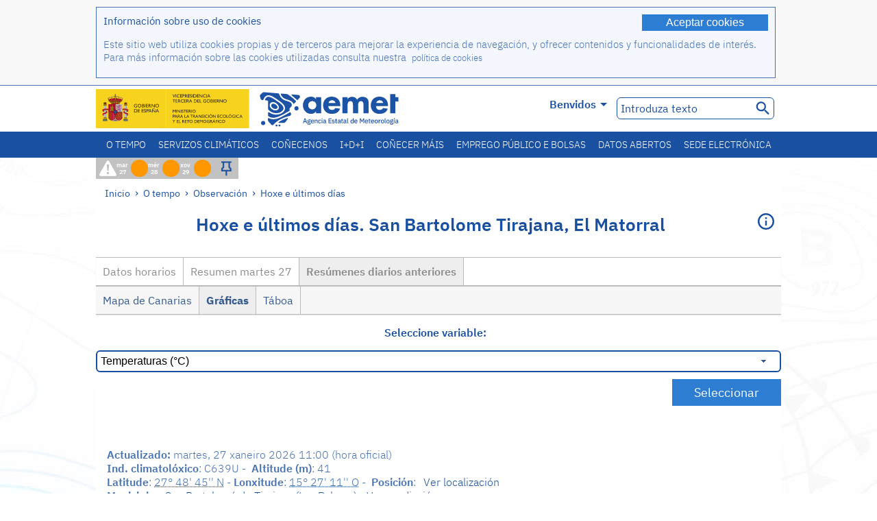

--- FILE ---
content_type: text/html;charset=ISO-8859-15
request_url: https://www.aemet.es/gl/eltiempo/observacion/ultimosdatos?k=coo&l=C639U&w=2&datos=img&f=tmax
body_size: 68927
content:
<!DOCTYPE html PUBLIC "-//W3C//DTD XHTML 1.0 Transitional//EN" "http://www.w3.org/TR/xhtml1/DTD/xhtml1-transitional.dtd">
<html xmlns="http://www.w3.org/1999/xhtml" lang="gl" xml:lang="gl"><head>
<meta name="description" content="O tempo. Datos horarios e resumos diarios da rede de estacións automáticas: San Bartolome Tirajana, El Matorral - Resúmenes diarios anteriores - Gráficas - tmax" />
<meta name="keywords" content="AEMET,Estatal,Meteorología,España,Axencia,Nacional,O Tempo,Tempo,observación,datos,últimos,resumo,tempo,estaciones,automáticas,temperatura,humedad,vento,precipitación,presión,San,Bartolome,Tirajana,Matorral,Las,Palmas" />
<meta name="author" content="Axencia Estatal de Meteorología" />


<meta content="width=device-width, initial-scale=1.0" name="viewport" />


<meta name="title" content="O tempo. Hoxe e últimos días: San Bartolome Tirajana, El Matorral - Resúmenes diarios anteriores - Gráficas - tmax - Axencia Estatal de Meteoroloxía - AEMET. Goberno de España " />
<meta name="DC.title" content="O tempo. Hoxe e últimos días: San Bartolome Tirajana, El Matorral - Resúmenes diarios anteriores - Gráficas - tmax - Axencia Estatal de Meteoroloxía - AEMET. Goberno de España " />
<meta name="distribution" content="global" />

<meta name="lang" content="gl" />
<meta name="language" content="gl" />

<meta http-equiv="Content-Type" content="text/html; charset=ISO-8859-15" />

<meta property="og:title" content="O tempo. Hoxe e últimos días: San Bartolome Tirajana, El Matorral - Resúmenes diarios anteriores - Gráficas - tmax - Axencia Estatal de Meteoroloxía - AEMET. Goberno de España "/>
<meta property="og:image" content="https://www.aemet.es/imagenes/gif/logo_AEMET_og.gif"/>
<meta name="application-name" content="Axencia Estatal de Meteoroloxía - AEMET. Goberno de España " />
<meta name="msapplication-tooltip" content="Axencia Estatal de Meteoroloxía - AEMET. Goberno de España " />
<meta name="msapplication-starturl" content="https://www.aemet.es/gl/portada" />
<meta name="msapplication-navbutton-color" content="#4F86D9" />
<meta name="msapplication-window" content="width=1024;height=768" /> 
<meta name="msapplication-task"
      content="name=Inicio, Axencia Estatal de Meteoroloxía;
      action-uri=https://www.aemet.es/gl/portada;
      icon-uri=https://www.aemet.es/favicon.ico" />
<meta name="msapplication-task"
      content="name=O tempo, España;
      action-uri=https://www.aemet.es/gl/eltiempo/prediccion/espana;
      icon-uri=https://www.aemet.es/imagenes/ico/ico_municipios.ico" />
<meta name="msapplication-task"
      content="name=O tempo, Busca por concellos españois;
      action-uri=https://www.aemet.es/gl/eltiempo/prediccion/municipios;
      icon-uri=https://www.aemet.es/imagenes/ico/ico_municipios.ico" />
<meta name="msapplication-task" 
      content="name=Avisos;
      action-uri=https://www.aemet.es/gl/eltiempo/prediccion/avisos;
      icon-uri=https://www.aemet.es/imagenes/ico/ico_avisos.ico" />
<meta name="msapplication-task" 
      content="name=Noticias;
      action-uri=https://www.aemet.es/gl/noticias;
      icon-uri=https://www.aemet.es/favicon.ico" />      
<meta name="msapplication-task" 
      content="name=Hoxe e últimos días;
      action-uri=https://www.aemet.es/gl/eltiempo/observacion/ultimosdatos;
      icon-uri=https://www.aemet.es/favicon.ico" />
<title>O tempo. Hoxe e últimos días: San Bartolome Tirajana, El Matorral - Resúmenes diarios anteriores - Gráficas - tmax - Axencia Estatal de Meteoroloxía - AEMET. Goberno de España </title>
<!-- <link href='http://fonts.googleapis.com/css?family=Roboto:300,400,500,700' rel='stylesheet' type='text/css' /> -->
<script type="text/javascript" src="/ruxitagentjs_ICA7NVfqrux_10329260115094557.js" data-dtconfig="app=ea7c4b59f27d43eb|cuc=v6ogc8fs|owasp=1|mel=100000|expw=1|featureHash=ICA7NVfqrux|dpvc=1|lastModification=1769403850495|tp=500,50,0|rdnt=1|uxrgce=1|srbbv=2|agentUri=/ruxitagentjs_ICA7NVfqrux_10329260115094557.js|reportUrl=/rb_bf68775ubu|rid=RID_-1043827586|rpid=-237396750|domain=aemet.es"></script><link rel="stylesheet" type="text/css" href="/css/fonts.css"  />
<link rel="stylesheet" type="text/css" media="screen" href="/css/estilos_202512171212.css" />
<link rel="stylesheet" type="text/css" media="print" href="/css/printer_friendly_202512171212.css" />
<link rel="stylesheet" type="text/css" href="/css/jquery-ui.css"  />
<link rel="stylesheet" type="text/css" href="/css/animate.css"  />
<link rel="stylesheet" type="text/css" href="/css/portlets/portlets.css"  />
<!-- Important Owl stylesheet -->
<link rel="stylesheet" type="text/css" href="/css/owl-carousel/owl.carousel.css" />
<!-- Default Theme -->
<link rel="stylesheet" type="text/css" href="/css/owl-carousel/owl.theme.css" />
<!-- MediaElement -->
<link rel="stylesheet" type="text/css" href="/css/mediaelements/mediaelementplayer.min.css" />
<script type="text/javascript" src="/js/jquery.min.js"></script>
<script type="text/javascript" src="/js/jquery.cookie.js"></script>

<!-- Include js owl plugin -->
<script type="text/javascript" src="/js/owl-carousel/owl.carousel.min.js"></script>
<script type="text/javascript" src="/js/wow/wow.min.js" ></script>
<link rel="bookmark" href="https://www.aemet.es/gl/eltiempo/observacion/ultimosdatos?k=coo&amp;l=C639U&amp;w=2&amp;datos=img&amp;f=tmax" />
<link rel="canonical" href="https://www.aemet.es/gl/eltiempo/observacion/ultimosdatos?k=coo&amp;l=C639U&amp;w=2&amp;datos=img&amp;f=tmax" />
<link rel="help" href="/gl/ayuda" />
<link rel="copyright" href="/gl/nota_legal" />
<link rel="shortcut icon" type="image/ico" href="/favicon.ico" />
<link rel="apple-touch-icon" href="/apple-touch-icon.png"/>
<link rel="apple-touch-icon" href="/apple-touch-icon-precomposed.png"/>
<link rel="alternate" type="text/html" href="https://www.aemet.es/es/eltiempo/observacion/ultimosdatos?k=coo&amp;l=C639U&amp;w=2&amp;datos=img&amp;f=tmax" hreflang="es" lang="es" />
<link rel="alternate" type="text/html" href="https://www.aemet.es/ca/eltiempo/observacion/ultimosdatos?k=coo&amp;l=C639U&amp;w=2&amp;datos=img&amp;f=tmax" hreflang="ca" lang="ca" />
<link rel="alternate" type="text/html" href="https://www.aemet.es/gl/eltiempo/observacion/ultimosdatos?k=coo&amp;l=C639U&amp;w=2&amp;datos=img&amp;f=tmax" hreflang="gl" lang="gl" />
<link rel="alternate" type="text/html" href="https://www.aemet.es/va/eltiempo/observacion/ultimosdatos?k=coo&amp;l=C639U&amp;w=2&amp;datos=img&amp;f=tmax" hreflang="ca-valencia" lang="ca-valencia" />
<link rel="alternate" type="text/html" href="https://www.aemet.es/eu/eltiempo/observacion/ultimosdatos?k=coo&amp;l=C639U&amp;w=2&amp;datos=img&amp;f=tmax" hreflang="eu" lang="eu" />
<link rel="alternate" type="text/html" href="https://www.aemet.es/en/eltiempo/observacion/ultimosdatos?k=coo&amp;l=C639U&amp;w=2&amp;datos=img&amp;f=tmax" hreflang="en" lang="en" />
<link rel="alternate" type="text/html" href="https://www.aemet.es/fr/eltiempo/observacion/ultimosdatos?k=coo&amp;l=C639U&amp;w=2&amp;datos=img&amp;f=tmax" hreflang="fr" lang="fr" />
</head>
<body>
<div id="capa_global"></div>
<div id="popup_cookies" class="pop_up_cookies">
	<div>
		<div class="padding_popup contenido_popup_cookies">
			<div class="marginbottom15px">
			<button class="boton_cookies" onclick="aceptaCookies();$('#popup_cookies').remove();">Aceptar cookies</button>
			<div class="texto_entradilla">Información sobre uso de cookies</div>
			</div>
			<div class="notas_tabla"><p>Este sitio web utiliza cookies propias y de terceros para mejorar la experiencia de navegación, y ofrecer contenidos y funcionalidades de interés. Para más información sobre las cookies utilizadas consulta nuestra&nbsp;
				<a class="enlace_informacion enlace_ver_politica_cookies" href="/gl/politica_cookies">política de cookies</a>
				</p>
			</div>	
		</div>
	</div>
</div>
<div class="fondo_cabecera">
	<div class="cabecera_transp">
		<div class="fuera">
			<h1>
				Axencia Estatal de Meteorología</h1>
			<ul>
			 	<li>
			 		<a href="#contenido" accesskey="c">C&nbsp;-&nbsp;Ir a contido</a>
			 	</li>
	    		<li>
	    			<a href="/gl/accesibilidad" accesskey="0">0&nbsp;-&nbsp;Accesibilidade web</a></li>
	    		<li>
	    			<a href="/gl/portada" accesskey="1">1&nbsp;-&nbsp;Inicio</a></li>    		
	    		<li>
	    			<a href="/gl/mapaweb" accesskey="2">2&nbsp;-&nbsp;Mapa web</a></li>
		   		<li>
		   			<a href="/gl/ayuda" accesskey="3">3&nbsp;-&nbsp;Axuda web</a></li>    		
		   		<li>
	<a href="/gl/contactar" accesskey="4">4&nbsp;-&nbsp;Contactar</a></li>
		   		<li>
		   			<a href="/gl/eltiempo/prediccion/municipios" accesskey="5">5&nbsp;-&nbsp;Concellos</a></li>
		   		<li>
		   			<a href="/gl/eltiempo/prediccion/avisos" accesskey="6">6&nbsp;-&nbsp;Avisos</a></li>	   			   				  	
			</ul>
		</div>
		<div class="logo">
			<div class="logo1">
			 	<a aria-label="Axencia Estatal de Meteoroloxía" class="enlace_aemet" title="Axencia Estatal de Meteoroloxía" href="/gl/portada"></a> 
			    <a aria-label="Ministerio para la Transición Ecológica y el Reto Demográfico.&nbsp;(abrirase nunha ventá nova)" target="_blank" class="enlace_magrama" title="Ministerio para la Transición Ecológica y el Reto Demográfico.&nbsp;(abrirase nunha ventá nova)" href="https://www.miteco.gob.es"></a>


				<picture>
					<source media="(max-width: 999px)" srcset="/imagenes/svg/logo_AEMET_web_cabecera1_mov.svg">
					<source media="(min-width: 1000px)" srcset="/gl/imagen-logo1">
					<img id="logo-principal" src="/gl/imagen-logo1" alt="Axencia Estatal de Meteoroloxía" title="Axencia Estatal de Meteoroloxía"/>
				</picture>

			</div>
			<div class="logo2">
				</div>
		</div>
		<div class="menu_cabecera">
			<ul>	
	    		<li>
					<div class="contenedor_idiomas_mini">
						<input type="checkbox" id="idiomas_mini" class="checkbox_oculto_idiomas" /><label for="idiomas_mini" class="nav_select_idiomas">					
						
							gl
							<span class="arrow-down_white margin_combo_mini_idioma">&nbsp;</span></label>
					   <ul class="nav_idiomas">
							<li><a class="separador_idiomas" lang="es" hreflang="es" href="https://www.aemet.es/es/eltiempo/observacion/ultimosdatos?k=coo&amp;l=C639U&amp;w=2&amp;datos=img&amp;f=tmax" title="Español">es</a></li>
							<li><a class="separador_idiomas" lang="ca" hreflang="ca" href="https://www.aemet.es/ca/eltiempo/observacion/ultimosdatos?k=coo&amp;l=C639U&amp;w=2&amp;datos=img&amp;f=tmax" title="Català">ca</a></li>
							<li><a class="separador_idiomas" lang="gl" hreflang="gl" href="https://www.aemet.es/gl/eltiempo/observacion/ultimosdatos?k=coo&amp;l=C639U&amp;w=2&amp;datos=img&amp;f=tmax" title="Galego">gl</a></li>
							<li><a class="separador_idiomas" lang="ca-valencia" hreflang="ca" href="https://www.aemet.es/va/eltiempo/observacion/ultimosdatos?k=coo&amp;l=C639U&amp;w=2&amp;datos=img&amp;f=tmax" title="Valencià">va</a></li>
							<li><a class="separador_idiomas" lang="eu" hreflang="eu" href="https://www.aemet.es/eu/eltiempo/observacion/ultimosdatos?k=coo&amp;l=C639U&amp;w=2&amp;datos=img&amp;f=tmax" title="Euskara">eu</a></li>
							<li><a class="separador_idiomas" lang="en" hreflang="en" href="https://www.aemet.es/en/eltiempo/observacion/ultimosdatos?k=coo&amp;l=C639U&amp;w=2&amp;datos=img&amp;f=tmax" title="English">en</a></li>
							<li><a class="separador_idiomas" lang="fr" hreflang="fr" href="https://www.aemet.es/fr/eltiempo/observacion/ultimosdatos?k=coo&amp;l=C639U&amp;w=2&amp;datos=img&amp;f=tmax" title="Français">fr</a></li>					
					   </ul>
					</div>	    		
					<div class="contenedor_idiomas">
						<input type="checkbox" id="idiomas" class="checkbox_oculto_idiomas" /><label for="idiomas" class="nav_select_idiomas">					
						Benvidos<span class="arrow-down_white">&nbsp;</span></label>
					   <ul class="nav_idiomas">
							<li><a class="separador_idiomas" lang="es" hreflang="es" href="https://www.aemet.es/es/eltiempo/observacion/ultimosdatos?k=coo&amp;l=C639U&amp;w=2&amp;datos=img&amp;f=tmax" title="Español">Bienvenido</a></li>
							<li><a class="separador_idiomas" lang="ca" hreflang="ca" href="https://www.aemet.es/ca/eltiempo/observacion/ultimosdatos?k=coo&amp;l=C639U&amp;w=2&amp;datos=img&amp;f=tmax" title="Català">Benvinguts</a></li>
							<li><a class="separador_idiomas" lang="gl" hreflang="gl" href="https://www.aemet.es/gl/eltiempo/observacion/ultimosdatos?k=coo&amp;l=C639U&amp;w=2&amp;datos=img&amp;f=tmax" title="Galego">Benvidos</a></li>
							<li><a class="separador_idiomas" lang="ca-valencia" hreflang="ca" href="https://www.aemet.es/va/eltiempo/observacion/ultimosdatos?k=coo&amp;l=C639U&amp;w=2&amp;datos=img&amp;f=tmax" title="Valencià">Benvinguts</a></li>
							<li><a class="separador_idiomas" lang="eu" hreflang="eu" href="https://www.aemet.es/eu/eltiempo/observacion/ultimosdatos?k=coo&amp;l=C639U&amp;w=2&amp;datos=img&amp;f=tmax" title="Euskara">Ongi etorri</a></li>
							<li><a class="separador_idiomas" lang="en" hreflang="en" href="https://www.aemet.es/en/eltiempo/observacion/ultimosdatos?k=coo&amp;l=C639U&amp;w=2&amp;datos=img&amp;f=tmax" title="English">Welcome</a></li>
							<li><a class="separador_idiomas" lang="fr" hreflang="fr" href="https://www.aemet.es/fr/eltiempo/observacion/ultimosdatos?k=coo&amp;l=C639U&amp;w=2&amp;datos=img&amp;f=tmax" title="Français">Bienvenue</a></li>					
					   </ul>
					</div>
	    		</li>
<!-- 				<li class="barra_separadora">|</li>			 -->
	    		<li>
	    			<label for="buscador_oculto" class="nav_select_buscador"><span class="fuera">Buscador oculto</span></label>
					<input type="checkbox" id="buscador_oculto" class="checkbox_oculto_buscador" />
					<div class="caja_contenedor_busqueda icono_red_social_cabecera">	
						<form id="FrmBuscador" method="get" action="/gl/buscador"><div class="contenedor_buscador">									
								<input class="texto_buscador" value="Introduza texto" aria-label ="Introduza texto" name="str" id="buscar" onfocus="this.value=(this.value=='Introduza texto') ? '' : this.value;" onblur="this.value=(this.value=='') ? 'Introduza texto' : this.value;"/>
								<input type="hidden" name="modo" value="and" /><input type="hidden" name="orden" value="n" /><input type="hidden" name="tipo" value="sta" /><input type="submit" value=" " class="boton_buscar_cabecera" title="Buscar" alt="Buscar" /></div>	
						</form></div>     			
		   		</li>
			</ul>
		</div>
	</div>
<div class="contenedor_menu_web">
<div class="inner">
	    <div class="div_nav">
			<label class="label_checkbox_menu" for="nav"><span class="fuera">Menú</span></label>
			<input class="checkbox_menu" type="checkbox" id="nav" />
		<ul class="nav nav_ul"><!--


--><li><a class="enlace_menuweb_1er_nvl" href="/gl/eltiempo">O tempo</a>
<ul>
<li class="menu_segundo_nivel"><a class="enlace_menuweb_2o_nvl" href="/gl/eltiempo/observacion">Observación</a>
<ul>
<li><a class="enlace_3er_nvl" href="/gl/eltiempo/observacion/ultimosdatos"  >Hoxe e últimos días</a></li>

<li><a class="enlace_3er_nvl" href="/gl/eltiempo/observacion/sinobas"  >SINOBAS</a></li>

<li><a class="enlace_3er_nvl" href="/gl/eltiempo/observacion/radar"  >Radar</a></li>

<li><a class="enlace_3er_nvl" href="/gl/eltiempo/observacion/satelite/infra"  >Satélites</a></li>

<li><a class="enlace_3er_nvl" href="/gl/eltiempo/observacion/rayos"  >Raios</a></li>

<li><a class="enlace_3er_nvl" href="/gl/eltiempo/observacion/radiacion/radiacion"  >Radiación e ozono</a></li>

<li><a class="enlace_3er_nvl" href="/gl/eltiempo/observacion/contaminacionfondo"  >Contaminación de fondo</a></li>

<li><a class="enlace_3er_nvl" href="/gl/eltiempo/observacion/camp_antarticas"  >Campañas Antárticas</a></li>

<li><a class="enlace_3er_nvl" href="/gl/eltiempo/observacion/tiempo_espacial"  >Tempo espacial</a></li>

</ul>
</li>
<li class="menu_segundo_nivel"><a class="enlace_menuweb_2o_nvl" href="/gl/eltiempo/prediccion">Predición</a>
<ul>
<li><a class="enlace_3er_nvl" href="/gl/eltiempo/prediccion/avisos"  >Avisos</a></li>

<li><a class="enlace_3er_nvl" href="/gl/eltiempo/prediccion/municipios"  >Concellos</a></li>

<li><a class="enlace_3er_nvl" href="/gl/eltiempo/prediccion/playas"  >Praias</a></li>

<li><a class="enlace_3er_nvl" href="/gl/eltiempo/prediccion/montana"  >Montaña</a></li>

<li><a class="enlace_3er_nvl" href="/gl/eltiempo/prediccion/comunidades"  >CC. AA.</a></li>

<li><a class="enlace_3er_nvl" href="/gl/eltiempo/prediccion/espana"  >España</a></li>

<li><a class="enlace_3er_nvl" href="/gl/eltiempo/prediccion/mundo"  >Cidades do Mundo</a></li>

<li><a class="enlace_3er_nvl" href="/gl/eltiempo/prediccion/maritima"  >Marítima</a></li>

<li><a class="enlace_3er_nvl" href="/gl/eltiempo/prediccion/aeronautica"  >Aeronáutica</a></li>

<li><a class="enlace_3er_nvl" href="/gl/eltiempo/prediccion/mapa_frentes"  >Mapas con frontes</a></li>

<li><a class="enlace_3er_nvl" href="/gl/eltiempo/prediccion/temperaturas"  >Temperaturas Máx/Mín</a></li>

<li><a class="enlace_3er_nvl" href="/gl/eltiempo/prediccion/modelosnumericos/harmonie_arome"  >Modelos numéricos</a></li>

<li><a class="enlace_3er_nvl" href="/gl/eltiempo/prediccion/mapas_probabilisticos"  >Mapas probabilísticos</a></li>

<li><a class="enlace_3er_nvl" href="/gl/eltiempo/prediccion/radiacionuv"  >Radiación ultravioleta</a></li>

<li><a class="enlace_3er_nvl" href="/gl/eltiempo/prediccion/calidad_del_aire"  >Composición química da atmosfera</a></li>

<li><a class="enlace_3er_nvl" href="/gl/eltiempo/prediccion/incendios"  >Incendios</a></li>

<li><a class="enlace_3er_nvl" href="/gl/eltiempo/prediccion/meteoruta"  >MeteoRuta</a></li>

<li><a class="enlace_3er_nvl" href="/gl/eltiempo/prediccion/polvo_mineral"  >Intrusións de po mineral sahariano</a></li>

</ul>
</li>
</ul>
</li><!--




--><li><a class="enlace_menuweb_1er_nvl" href="/gl/serviciosclimaticos">Servizos climáticos</a>
<ul>
<li class="menu_segundo_nivel"><a class="enlace_menuweb_2o_nvl" href="/gl/serviciosclimaticos/datosclimatologicos">Datos climatolóxicos</a>
<ul>
<li><a class="enlace_3er_nvl" href="/gl/serviciosclimaticos/datosclimatologicos/valoresclimatologicos"  >Valores normais</a></li>

<li><a class="enlace_3er_nvl" href="/gl/serviciosclimaticos/datosclimatologicos/efemerides_extremos"  >Valores extremos</a></li>

<li><a class="enlace_3er_nvl" href="/gl/serviciosclimaticos/datosclimatologicos/superacion_umbrales"  >Superación de limiares</a></li>

<li><a class="enlace_3er_nvl" href="/gl/serviciosclimaticos/datosclimatologicos/efemerides_sucesos"  >Efemérides</a></li>

<li><a class="enlace_3er_nvl" href="/gl/serviciosclimaticos/datosclimatologicos/fenologia"  >Fenoloxía</a></li>

<li><a class="enlace_3er_nvl" href="/gl/serviciosclimaticos/datosclimatologicos/atlas_climatico"  >Atlas climáticos</a></li>

<li><a class="enlace_3er_nvl" href="/gl/serviciosclimaticos/datosclimatologicos/series-centenarias"  >Series centenarias</a></li>

</ul>
</li>
<li class="menu_segundo_nivel"><a class="enlace_menuweb_2o_nvl" href="/gl/serviciosclimaticos/vigilancia_clima">Vixilancia do clima</a>
<ul>
<li><a class="enlace_3er_nvl" href="/gl/serviciosclimaticos/vigilancia_clima/resumenes"  >Resumos climatolóxicos</a></li>

<li><a class="enlace_3er_nvl" href="/gl/serviciosclimaticos/vigilancia_clima/analisis_estacional"  >Análise estacional</a></li>

<li><a class="enlace_3er_nvl" href="/gl/serviciosclimaticos/vigilancia_clima/vigilancia_sequia"  >Vixilancia da seca meteorolóxica</a></li>

<li><a class="enlace_3er_nvl" href="/gl/serviciosclimaticos/vigilancia_clima/balancehidrico"  >Balance hídrico</a></li>

<li><a class="enlace_3er_nvl" href="/gl/serviciosclimaticos/vigilancia_clima/resumen_precipitaciones"  >Resumo de precipitacións</a></li>

<li><a class="enlace_3er_nvl" href="/gl/serviciosclimaticos/vigilancia_clima/radiacion_ozono"  >Radiación e ozono</a></li>

<li><a class="enlace_3er_nvl" href="/gl/serviciosclimaticos/vigilancia_clima/composicion-atmosferica-izana"  >Composición atmosférica en Izaña</a></li>

</ul>
</li>
<li><a class="enlace_3er_nvl" href="/gl/serviciosclimaticos/prediccion_estacional"  >Predición estacional</a>
</li>
<li class="menu_segundo_nivel"><a class="enlace_menuweb_2o_nvl" href="/gl/serviciosclimaticos/cambio_climat">Proxeccións climáticas para o século XXI</a>
<ul>
<li><a class="enlace_3er_nvl" href="/gl/serviciosclimaticos/cambio_climat/proyecciones-AR6"  >AR6: Escenarios PNACC</a></li>

<li><a class="enlace_3er_nvl" href="/gl/serviciosclimaticos/cambio_climat/visor-AdapteCCa"  >Visor AdapteCCa</a></li>

<li><a class="enlace_3er_nvl" href="/gl/serviciosclimaticos/cambio_climat/proyecciones-AR5-y-anteriores"  >AR5 e anteriores</a></li>

</ul>
</li>
<li><a class="enlace_3er_nvl" href="/gl/serviciosclimaticos/apoyo_gestion_embalses"  >Apoio á xestión de encoros</a>
</li>
<li><a class="enlace_3er_nvl" href="/gl/serviciosclimaticos/monitor_sequia_met"  >Monitor da seca meteorolóxica</a>
</li>
<li><a class="enlace_3er_nvl" href="/gl/serviciosclimaticos/catalogo"  >Catálogo</a>
</li>
</ul>
</li><!--




--><li><a class="enlace_menuweb_1er_nvl" href="/gl/conocenos">Coñecenos</a>
<ul>
<li><a class="enlace_3er_nvl" href="/gl/conocenos/quienes_somos"  >Quen somos</a>
</li>
<li><a class="enlace_3er_nvl" href="/gl/conocenos/a_que_nos_dedicamos"  >A que nos dedicamos</a>
</li>
<li class="menu_segundo_nivel"><a class="enlace_menuweb_2o_nvl" href="/gl/conocenos/transparencia">Transparencia</a>
<ul>
<li><a class="enlace_3er_nvl" href="/gl/conocenos/transparencia/institucional-organizativa-planificacion"  >Institucional, Organizativa y de Planificación</a></li>

<li><a class="enlace_3er_nvl" href="/gl/conocenos/transparencia/relevancia-juridica"  >Jurídica</a></li>

<li><a class="enlace_3er_nvl" href="/gl/conocenos/transparencia/economica-presupuestaria-estadistica"  >Económica, Presupuestaria y Estadística</a></li>

<li><a class="enlace_3er_nvl" href="/gl/conocenos/transparencia/solicitudes-accesos-inf-publica"  >Solicitudes de accesos a la información pública</a></li>

</ul>
</li>
<li><a class="enlace_3er_nvl" href="/gl/conocenos/recursos"  >Os nosos recursos</a>
</li>
<li><a class="enlace_3er_nvl" href="/gl/conocenos/nuestra_historia"  >A nosa historia</a>
</li>
<li class="menu_segundo_nivel"><a class="enlace_menuweb_2o_nvl" href="/gl/conocenos/congresos_y_conferencias">Congresos e conferencias</a>
<ul>
<li><a class="enlace_3er_nvl" href="/gl/conocenos/congresos_y_conferencias/congresos"  >Anuncios</a></li>

<li><a class="enlace_3er_nvl" href="/gl/conocenos/congresos_y_conferencias/reuniones"  >Reunións e conferencias</a></li>

</ul>
</li>
<li><a class="enlace_3er_nvl" href="/gl/conocenos/colaboracion_institucional/convenios"  >Colaboración institucional</a>
</li>
<li><a class="enlace_3er_nvl" href="/gl/conocenos/cursos"  >Cursos</a>
</li>
<li><a class="enlace_3er_nvl" href="/gl/conocenos/actividad_internacional"  >Actividade internacional</a>
</li>
</ul>
</li><!--




--><li><a class="enlace_menuweb_1er_nvl" href="/gl/idi">I+D+i</a>
<ul>
<li><a class="enlace_3er_nvl" href="/gl/idi/transformacion_digital"  >Transformación dixital</a>
</li>
<li><a class="enlace_3er_nvl" href="/gl/idi/prediccion"  >Predición</a>
</li>
<li><a class="enlace_3er_nvl" href="/gl/idi/clima"  >Clima </a>
</li>
<li><a class="enlace_3er_nvl" href="/gl/idi/medio_ambiente"  >Medio ambiente</a>
</li>
<li><a class="enlace_3er_nvl" href="/gl/idi/tic"  >Innovación tecnolóxica</a>
</li>
<li><a class="enlace_3er_nvl" href="/gl/idi/observacion"  >Observación</a>
</li>
<li><a class="enlace_3er_nvl" href="/gl/idi/SAF_Nowcasting"  >SAF de Nowcasting</a>
</li>
<li><a class="enlace_3er_nvl" href="/gl/idi/CIAI"  >CIAI</a>
</li>
<li><a class="enlace_3er_nvl" href="/gl/idi/SDS-WAS"  >SDS-WAS</a>
</li>
<li><a class="enlace_3er_nvl" href="/gl/idi/publicaciones_cientificas"  >Publicacións científicas</a>
</li>
</ul>
</li><!--




--><li><a class="enlace_menuweb_1er_nvl" href="/gl/conocermas">Coñecer máis</a>
<ul>
<li><a class="enlace_3er_nvl" href="/gl/conocermas/aeronautica"  >Aeronáutica</a>
</li>
<li><a class="enlace_3er_nvl" href="/gl/conocermas/maritima"  >Marítima</a>
</li>
<li><a class="enlace_3er_nvl" href="/gl/conocermas/montana"  >Montaña</a>
</li>
<li><a class="enlace_3er_nvl" href="/gl/conocermas/archivo_documental_Arcimis"  >Arquivo documental Arcimis</a>
</li>
<li class="menu_segundo_nivel"><a class="enlace_menuweb_2o_nvl" href="/gl/conocermas/biblioteca">Biblioteca</a>
<ul>
<li><a class="enlace_3er_nvl" href="/gl/conocermas/biblioteca/catalogo"  >Catálogo</a></li>

<li><a class="enlace_3er_nvl" href="/gl/conocermas/biblioteca/boletines"  >Boletín meteorolóxico</a></li>

<li><a class="enlace_3er_nvl" href="/gl/conocermas/biblioteca/exposiciones"  >Exposicións</a></li>

</ul>
</li>
<li class="menu_segundo_nivel"><a class="enlace_menuweb_2o_nvl" href="/gl/conocermas/recursos_en_linea">Recursos en liña</a>
<ul>
<li><a class="enlace_3er_nvl" href="/gl/conocermas/recursos_en_linea/publicaciones_y_estudios"  >Publicacións e estudos</a></li>

<li><a class="enlace_3er_nvl" href="/gl/conocermas/recursos_en_linea/calendarios"  >Calendario meteorolóxico</a></li>

<li><a class="enlace_3er_nvl" href="/gl/conocermas/recursos_en_linea/elobservador"  >El Observador</a></li>

<li><a class="enlace_3er_nvl" href="/gl/conocermas/recursos_en_linea/selecciones_del_blog"  >Seleccións do blog</a></li>

<li><a class="enlace_3er_nvl" href="/gl/conocermas/recursos_en_linea/simposios_prediccion"  >Simposios de predición</a></li>

<li><a class="enlace_3er_nvl" href="/gl/conocermas/recursos_en_linea/modulos-tempo"  >Biblioteca de módulos TEMPO</a></li>

</ul>
</li>
<li><a class="enlace_3er_nvl" href="/gl/conocermas/aemet-divulga"  >AEMET Divulga</a>
</li>
<li><a class="enlace_3er_nvl" href="/gl/conocermas/dia_meteorologico"  >Día Meteorolóxico Mundial</a>
</li>
<li><a class="enlace_3er_nvl" href="/gl/conocermas/modificacion_artificial_tiempo"  >Modificación artificial do tempo</a>
</li>
<li><a class="enlace_3er_nvl" href="/gl/conocermas/meteo_glosario_visual"  >MeteoGlosario Visual</a>
</li>
<li><a class="enlace_3er_nvl" href="/gl/conocermas/borrascas/2025-2026"  >Borrascas e danas con gran impacto</a>
</li>
</ul>
</li><!--




--><li><a class="enlace_menuweb_1er_nvl" href="/gl/empleo_y_becas">Emprego público e bolsas</a>
<ul>
<li class="menu_segundo_nivel"><a class="enlace_menuweb_2o_nvl" href="/gl/empleo_y_becas/empleo_publico">Emprego público</a>
<ul>
<li><a class="enlace_3er_nvl" href="/gl/empleo_y_becas/empleo_publico/ingresar_en_la_aemet"  >Ingresar en AEMET</a></li>

<li><a class="enlace_3er_nvl" href="/gl/empleo_y_becas/empleo_publico/oposiciones"  >Oposicións</a></li>

<li><a class="enlace_3er_nvl" href="/gl/empleo_y_becas/empleo_publico/funcionarios_interinos"  >Funcionarios interinos</a></li>

<li><a class="enlace_3er_nvl" href="/gl/empleo_y_becas/empleo_publico/personal_laboral"  >Persoal laboral</a></li>

<li><a class="enlace_3er_nvl" href="/gl/empleo_y_becas/empleo_publico/condiciones_de_trabajo"  >Condicións de traballo</a></li>

</ul>
</li>
<li><a class="enlace_3er_nvl" href="/gl/empleo_y_becas/concursos"  >Concursos</a>
</li>
<li><a class="enlace_3er_nvl" href="/gl/empleo_y_becas/libre_designacion"  >Libre designación</a>
</li>
<li><a class="enlace_3er_nvl" href="/gl/empleo_y_becas/practicas"  >Prácticas</a>
</li>
<li class="menu_segundo_nivel"><a class="enlace_menuweb_2o_nvl" href="/gl/empleo_y_becas/becas">Bolsas</a>
<ul>
<li><a class="enlace_3er_nvl" href="/gl/empleo_y_becas/becas/informacion_de_interes"  >Información de interese</a></li>

<li><a class="enlace_3er_nvl" href="/gl/empleo_y_becas/becas/convocatorias"  >Convocatorias</a></li>

</ul>
</li>
</ul>
</li><!--




--><li><a class="enlace_menuweb_1er_nvl" href="/gl/datos_abiertos">Datos abertos</a>
<ul>
<li><a class="enlace_3er_nvl" href="/gl/datos_abiertos/catalogo"  >Catálogo. Plan RISP</a>
</li>
<li><a class="enlace_3er_nvl" href="/gl/datos_abiertos/AEMET_OpenData"  >AEMET OpenData</a>
</li>
<li><a class="enlace_3er_nvl" href="/gl/datos_abiertos/estadisticas"  >Estatísticas</a>
</li>
</ul>
</li><!--




--><li><a class="enlace_3er_nvl" href="/gl/sede_electronica"  >Sede electrónica</a></li><!--



--></ul></div>
	  </div>	
<script src="/js/doubletaptogo.min.js"></script>
<script>
	$(function(){
		$('.div_nav li:has(ul)').doubleTapToGo();
	});
</script>


</div>	
</div>
<div id="cabecera" class="cabecera_invierno">	
	<div class="contenedor_cabecera_menu_iconos">
		<div>	
	 	<ul class="listado_avisos_cabecera">
			<li>
			 		<img class="icono_avisos_cabecera" src="/imagenes/png/iconos/ico-avisos.png" alt="METEOALERTA" title="METEOALERTA"/>
			 		</li>
				<li>				
				<a href="/gl/eltiempo/prediccion/avisos?w=hoy" id="url-ver-avisos-cabecera" title="mar 27 - Niveis de aviso: Perigo importante"><div class="texto_icon_aviso_cabecera color_blanco inline_block vertical_align_mid texto_aviso_cabecera_web">mar 27</div>
						<div class="tamano_icon_aviso_cabecera ico_redondeado_aviso_naranja"><div class="texto_icon_aviso_cabecera texto_aviso_cabecera_movil">mar 27</div></div></a></li>
	          <li>				
				<a href="/gl/eltiempo/prediccion/avisos?w=mna" id="url-ver-avisos-cabecera" title="mér 28 - Niveis de aviso: Perigo importante"><div class="texto_icon_aviso_cabecera color_blanco inline_block vertical_align_mid texto_aviso_cabecera_web">mér 28</div>
						<div class="tamano_icon_aviso_cabecera ico_redondeado_aviso_naranja"><div class="texto_icon_aviso_cabecera texto_aviso_cabecera_movil">mér 28</div></div></a></li>
	          <li>				
				<a href="/gl/eltiempo/prediccion/avisos?w=pmna" id="url-ver-avisos-cabecera" title="xov 29 - Niveis de aviso: Perigo importante"><div class="texto_icon_aviso_cabecera color_blanco inline_block vertical_align_mid texto_aviso_cabecera_web">xov 29</div>
						<div class="tamano_icon_aviso_cabecera ico_redondeado_aviso_naranja"><div class="texto_icon_aviso_cabecera texto_aviso_cabecera_movil">xov 29</div></div></a></li>
	          </ul>

	</div>
<div class="ico_fondo_cuadrado" >	
			<ul class="listado_avisos_cabecera">
				<li>
					<a href="/gl/zona_portada_destacada" class="icono_avisos_cabecera"><img class="imagen_portada_aviso_especial" src="/imagenes/png/iconos/ico-destacado.png" alt="Nota informativa. Temporal de lluvia, rachas y nieve&#xA;" title="Nota informativa. Temporal de lluvia, rachas y nieve&#xA;"></a></li>
			</ul>
		</div>
		</div>	
	<div id="contenedor" class="contenedor fade">
		<div>
			<div class="rastro">
	<div class="rastro_enlaces">
			<a href="/gl/portada">Inicio</a><span> &rsaquo; </span><a href="/gl/eltiempo">O tempo</a><span> &rsaquo; </span><a href="/gl/eltiempo/observacion">Observación</a><span> &rsaquo; </span><a href="/gl/eltiempo/observacion/ultimosdatos">Hoxe e últimos días</a></div>
		</div>
<a id="contenido"></a>

<div class="contenedor_contenido">
<ul class="content-iconos-info">
	    <li>
	        <a href="/gl/eltiempo/observacion/ultimosdatos/ayuda"> <img src="/imagenes/svg/ico_ayuda.svg" alt="+Info" title="+Info">
	        </a>
	    </li>
	</ul>
<h2 class="titulo">
	Hoxe e últimos días.&nbsp;San Bartolome Tirajana, El Matorral</h2>
<div class="contenedor_pestanhas">

<div class="contenedor_pestanhas_niv1">
	<input class="checkbox_oculto" type="checkbox" id="pestanhaN1" /><label class="nav_select" for="pestanhaN1">Resúmenes diarios anteriores<div class="arrow-down_grey"></div></label>
		<ul class="nav_pestanha">
           <li class="not_active">
				<a href="/gl/eltiempo/observacion/ultimosdatos?k=coo&amp;l=C639U&amp;w=0&amp;datos=img" class="pdl15pdr10 separador_pestanhas" title="Datos horarios">Datos horarios</a></li>
			<li class="not_active">
				<a href="/gl/eltiempo/observacion/ultimosdatos?k=coo&amp;l=C639U&amp;w=1&amp;datos=img" class="pdl15pdr10 separador_pestanhas" title="Resumen martes 27">Resumen martes 27</a></li>
			<li class="pestanha_activa">
				<a href="/gl/eltiempo/observacion/ultimosdatos?k=coo&amp;l=C639U&amp;w=2&amp;datos=img" class="pdl15pdr10 separador_pestanhas" title="Resúmenes diarios anteriores">Resúmenes diarios anteriores</a></li>
			</ul>
	</div><div class="contenedor_pestanhas_niv2">
		<input class="checkbox_oculto_nvl2" type="checkbox" id="pestanhaN2" /><label class="nav_select_nvl2" for="pestanhaN2">Gráficas<div class="arrow-down_blue"></div></label>
		   <ul class="nav_pestanha_nvl2">
           <!-- 		-->
				<li>
					<a href="/gl/eltiempo/observacion/ultimosdatos?k=coo&amp;w=2&amp;datos=img&amp;x=&amp;f=tmax" class="separador_pestanhas" title="">Mapa de Canarias</a></li>
           <!-- 		<li class="pestanha_niv2_sep_20p">
						<img src="/imagenes/gif/punto_vacio.gif" alt="-" />
					</li>
				-->
				<li class="pestanha_activa">
					<a href="/gl/eltiempo/observacion/ultimosdatos?k=coo&amp;l=C639U&amp;w=2&amp;datos=img&amp;x=&amp;f=tmax" class="separador_pestanhas" title=""><strong>Gráficas</strong></a></li>
           <!-- 		<li class="pestanha_niv2_sep_20p">
						<img src="/imagenes/gif/punto_vacio.gif" alt="-" />
					</li>
				-->
				<li>
					<a href="/gl/eltiempo/observacion/ultimosdatos?k=coo&amp;l=C639U&amp;w=2&amp;datos=det&amp;x=&amp;f=tmax" class="separador_pestanhas" title="">Táboa</a></li>
           </ul>
		</div></div>

<div class="contenedor_central contenedor_contenido marginbottom35px">
	<form name="frmParametro" method="get" action="/gl/eltiempo/observacion/ultimosdatos">
		<input type="hidden" name="k" value="coo"/>
		<input type="hidden" name="l" value="C639U"/>
		<input type="hidden" name="w" value="2"/>
		<input type="hidden" name="datos" value="img"/>
		<input type="hidden" name="x" value=""/>
		<div class="titulo">
			<label class="form_nombre_campo" for="cmbParametros">
				Seleccione variable:</label>
		</div>
		<div class="contenedor_central">

			<select class="form_combo_box" name="f" id="cmbParametros">
				<option value="Todas" selected="selected">Todas</option>
					<option value="tmax" selected="selected">Temperaturas (&#176;C)</option>
								    <option value="racha">Refacho (km/h)</option>
								<option value="vmax">Velocidade máxima (km/h)</option>
								<option value="pre_0006">Precipitacións (mm)</option>
								</select>

			<div class="align_right">
				<input type="submit" value="Seleccionar" class="form_submit" /></div>
		</div>
	</form>
</div>

<div class="contenedor_central_izq">
	<div class="notas_tabla">
		<span class="font_bold">Actualizado:</span>&nbsp;martes, 27 xaneiro  2026 11:00&nbsp;(hora oficial)<br/>
			<span class="font_bold">Ind. climatolóxico</span>:&nbsp;C639U&nbsp;-&nbsp;
			<span class="font_bold">Altitude (m)</span>:&nbsp;41<br/>
			<span class="geo">
				<span class="font_bold">Latitude</span>:&nbsp;<abbr class="latitude" title="27.8125000000">27&#176; 48' 45'' N</abbr>&nbsp;-&nbsp;<span class="font_bold">Lonxitude</span>:&nbsp;<abbr class="longitude" title="-15.4530555556">15&#176; 27' 11'' O</abbr>&nbsp;-&nbsp;
			</span>
			<span class="font_bold">Posición</span>:&nbsp;<a class="enlace_web" onkeypress="if(window.event.keyCode!=13)return false;javascript:window.open('http://maps.google.es/?q=%4027.8125000000%2C-15.4530555556&amp;t=p&amp;ll=27.8125000000%2C-15.4530555556&amp;spn=0.182837%2C0.291824&amp;z=11&amp;output=embed','_blank','location=yes,toolbar=no,menubar=no,personalbar=no,resizable=yes,scrollbars=yes,hotkeys=no,top=0,left=0,width=800,height=600');return false;" onclick="javascript:window.open('http://maps.google.es/?q=%4027.8125000000%2C-15.4530555556&amp;t=p&amp;ll=27.8125000000%2C-15.4530555556&amp;spn=0.182837%2C0.291824&amp;z=11&amp;output=embed','Mapa','location=yes,toolbar=no,menubar=no,personalbar=no,resizable=yes,scrollbars=yes,hotkeys=no,top=0,left=0,width=800,height=600');return false;" target="_blank" href="http://maps.google.es/?q=%4027.8125000000%2C-15.4530555556&amp;t=p&amp;ll=27.8125000000%2C-15.4530555556&amp;spn=0.182837%2C0.291824&amp;z=11&amp;output=embed" title="Ver localización (abrirase nunha ventá nova)">Ver localización</a>
			<br/>
				<span class="font_bold">Municipio</span>:&nbsp;<a class="enlace_web" href="/gl/eltiempo/prediccion/municipios/san-bartolome-de-tirajana-id35019" title="Ver localización (abrirase nunha ventá nova)">San Bartolomé de Tirajana&nbsp;(Las Palmas)&nbsp;-&nbsp;Ver predicción</a>
			</div>
	<br/>
	<h3 class="titulo_fondo_azul">
		San Bartolome Tirajana, El Matorral.
		Temperaturas (&#176;C)</h3>
</div>
<div class="contenedor_central_graficas">
	<noscript>
			<h3 class="texto_entradilla oculta_mensajes">Non ten habilitado Javascript. Se desexa ver as gráficas, habilíteo. En todo caso, pode consultar a información na táboa de predición.</h3>
		</noscript>
		<!--[if IE]><script type="text/javascript" src="/js/excanvas.min.js"></script><![endif]-->				
		<script type="text/javascript" src="/js/jquery.flot.js"></script>
    			<script type="text/javascript" src="/js/jquery.flot.valuelabels.js"></script>
    			<script type="text/javascript" src="/js/jquery.flot.stacks.js"></script>
    			
				<div id="tmax" class="grafica_temp"></div>
				<!-- Rellenamos la leyenda de la grafica para cada grupo -->
	    			<div id="leyenda_tmax" class="cont_leyenda_loc ocultar alinear_texto_izq marginleft20px">
	    				<ul class="leyenda_mapa_grafica" >
    					<li>
										<img class="leyenda" style="background-color: #FF0000;" title="Temperatura máxima (&#176;C)" alt="Temperatura máxima (&#176;C)" src="/imagenes/png/leyenda_transparente.png"/><span class="texto_leyenda">Temperatura máxima (&#176;C)</span>						
									</li>
								<li>
										<img class="leyenda" style="background-color: #194C99;" title="Temperatura mínima (&#176;C)" alt="Temperatura mínima (&#176;C)" src="/imagenes/png/leyenda_transparente.png"/><span class="texto_leyenda">Temperatura mínima (&#176;C)</span>						
									</li>
								<li>
										<img class="leyenda" style="background-color: #457666;" title="Temperatura media (&#176;C)" alt="Temperatura media (&#176;C)" src="/imagenes/png/leyenda_transparente.png"/><span class="texto_leyenda">Temperatura media (&#176;C)</span>						
									</li>
								</ul>
					</div>
				<br/>
    			<br/>
				
    			<script type="text/javascript">   
				$(function () {
		
					$("#tmax").css( {
						//width: '520px',
							//width: '538px',
							width: '98%',
							height: '310px'
	    			});

					var leyenda = document.getElementById("leyenda_tmax");
					leyenda.style.visibility='visible';
						
							//Rellenamos los datos con la posicion y el dato
							
							d1_tmax = [			    
							
										[0 ,20.8]
									
									,
								
										[1 ,21.8]
									
									,
								
										[2 ,23.3]
									
									,
								
										[3 ,23.9]
									
									,
								
										[4 ,20.9]
									
									,
								
										[5 ,20.6]
									
									,
								
										[6 ,21.6]
															  		
						 	];

							//Se rellana los datos que pertenecen al popup por cada punto
			    			tickx1_tmax = [
								
									    	[0 , "20 xan 2026" ]
											
												,
											
									    	[1 , "21 xan 2026" ]
											
												,
											
									    	[2 , "22 xan 2026" ]
											
												,
											
									    	[3 , "23 xan 2026" ]
											
												,
											
									    	[4 , "24 xan 2026" ]
											
												,
											
									    	[5 , "25 xan 2026" ]
											
												,
											
									    	[6 , "26 xan 2026" ]
											
					 		];

			    			var aux_tickx1 = [				    
								
				    				[0 , "20 xan 2026" ]
									
										,
									
				    				[1 , "21 xan 2026" ]
									
										,
									
				    				[2 , "22 xan 2026" ]
									
										,
									
				    				[3 , "23 xan 2026" ]
									
										,
									
				    				[4 , "24 xan 2026" ]
									
										,
									
				    				[5 , "25 xan 2026" ]
									
										,
									
				    				[6 , "26 xan 2026" ]
													     				
			     			];
		     				
							//Rellenamos los datos con la posicion y el dato
							
							d2_tmax = [			    
							
										[0 ,14.8]
									
									,
								
										[1 ,12.9]
									
									,
								
										[2 ,13.4]
									
									,
								
										[3 ,14.7]
									
									,
								
										[4 ,15.2]
									
									,
								
										[5 ,12.5]
									
									,
								
										[6 ,12.1]
															  		
						 	];

							//Se rellana los datos que pertenecen al popup por cada punto
			    			tickx2_tmax = [
								
									    	[0 , "20 xan 2026" ]
											
												,
											
									    	[1 , "21 xan 2026" ]
											
												,
											
									    	[2 , "22 xan 2026" ]
											
												,
											
									    	[3 , "23 xan 2026" ]
											
												,
											
									    	[4 , "24 xan 2026" ]
											
												,
											
									    	[5 , "25 xan 2026" ]
											
												,
											
									    	[6 , "26 xan 2026" ]
											
					 		];

			    			var aux_tickx2 = [				    
								
				    				[0 , "20 xan 2026" ]
									
										,
									
				    				[1 , "21 xan 2026" ]
									
										,
									
				    				[2 , "22 xan 2026" ]
									
										,
									
				    				[3 , "23 xan 2026" ]
									
										,
									
				    				[4 , "24 xan 2026" ]
									
										,
									
				    				[5 , "25 xan 2026" ]
									
										,
									
				    				[6 , "26 xan 2026" ]
													     				
			     			];
		     				
							//Rellenamos los datos con la posicion y el dato
							
							d3_tmax = [			    
							
										[0 ,17.8]
									
									,
								
										[1 ,17.3]
									
									,
								
										[2 ,18.3]
									
									,
								
										[3 ,19.3]
									
									,
								
										[4 ,18.0]
									
									,
								
										[5 ,16.6]
									
									,
								
										[6 ,16.9]
															  		
						 	];

							//Se rellana los datos que pertenecen al popup por cada punto
			    			tickx3_tmax = [
								
									    	[0 , "20 xan 2026" ]
											
												,
											
									    	[1 , "21 xan 2026" ]
											
												,
											
									    	[2 , "22 xan 2026" ]
											
												,
											
									    	[3 , "23 xan 2026" ]
											
												,
											
									    	[4 , "24 xan 2026" ]
											
												,
											
									    	[5 , "25 xan 2026" ]
											
												,
											
									    	[6 , "26 xan 2026" ]
											
					 		];

			    			var aux_tickx3 = [				    
								
				    				[0 , "20 xan 2026" ]
									
										,
									
				    				[1 , "21 xan 2026" ]
									
										,
									
				    				[2 , "22 xan 2026" ]
									
										,
									
				    				[3 , "23 xan 2026" ]
									
										,
									
				    				[4 , "24 xan 2026" ]
									
										,
									
				    				[5 , "25 xan 2026" ]
									
										,
									
				    				[6 , "26 xan 2026" ]
													     				
			     			];
		     			

		   		     	//Rellenamos las imagenes de las flechas para el viento
						imagenes = new Array ();
						descripciones = new Array ();
						
		
			var tam_label = 40;
			if($(document).width() < 530)
			{
				tam_label = 25;
			}
	    	$.plot($("#tmax"), [
				
						{
			   			 data: d1_tmax,
			    		
							lines: { show: true },
							points: { show: true },
						
			    	color: "#FF0000",
			    	label: "Temperatura máxima (&#176;C)",
		    		xaxis: 2
				}
				
							,
						
						{
			   			 data: d2_tmax,
			    		
							lines: { show: true },
							points: { show: true },
						
			    	color: "#194C99",
			    	label: "Temperatura mínima (&#176;C)",
		    		xaxis: 2
				}
				
							,
						
						{
			   			 data: d3_tmax,
			    		
							lines: { show: true },
							points: { show: true },
						
			    	color: "#457666",
			    	label: "Temperatura media (&#176;C)",
		    		xaxis: 2
				}
				
			],{	
				
	    grid: {
	    	backgroundColor: "#E9F1FD",
	        borderColor: "#95B6E8",
	        hoverable: true,
	        mouseActiveRadius: 25
	    },
	    xaxis: {
	    	tickFormatter: formatter
	    },
	    x2axis: {
	        ticks: tickx1_tmax,
	        labelWidth: tam_label
	    },
	    yaxis: {
	    	tickDecimals: "0",
	    	
					min: 12.1,
				
    		tickFormatter: formatter_unidad_tmax
	    },
	    legend: {
		    show: false
	    }
	    
	    });

	    function showTooltip(x, y, contents, color) {
	    	//<![CDATA[
	    	$('<div id="tooltip">' + contents + '<\/div>').css( {
	            position: 'absolute',
	            display: 'none',
	            top: y + 5,
	            left: x + 5,
	            border: '1px solid ' + color,
	            padding: '6px',
	            'background-color': color,
	            'font-weight': 'bold',
	            'font-size': '0.8em',
	            color: '#ffffff',
	            '-moz-border-radius': '4px',
                '-webkit-border-radius': '4px',
	            opacity: 0.80
	        }).appendTo("body").fadeIn(200); 
	    	//]]> 
	    }
	    var previousPoint = null;
	    $("#tmax").bind('plothover', function(event, pos, item) {
	         if (item) {
                if (previousPoint != item.datapoint) {
                    previousPoint = item.datapoint;
                    
                    $("#tooltip").remove();
                    var x = item.datapoint[0].toFixed(0),
                        y = item.datapoint[1];
                    var valor = item.series.data[x][1];
                    var num_serie = item.seriesIndex;
                    var etiqueta = item.series.label;
                    etiqueta_aux = etiqueta.replace(" (&#176;C)", "");
                    if (etiqueta == "") 
                    {
                    	//<![CDATA[                    
	                    showTooltip(item.pageX, item.pageY,
	                    		"<div>" + aux_tickx1[x][1] + ",&nbsp;" + etiqueta_aux + "&nbsp;:&nbsp;" + valor + "&nbsp;&#176;C<\/div>"
	                    
	                    , item.series.color);
	                  //]]> 
                    }
                    else
                    {
 		               //<![CDATA[                    
	                    showTooltip(item.pageX, item.pageY,
	                    		"<div>" + aux_tickx1[x][1] + ",&nbsp;" + etiqueta_aux + "&nbsp;:&nbsp;" + valor + "&nbsp;&#176;C<\/div>"
	                    , item.series.color);
	                  //]]>                        
                    }           		
                }
            }
            else {
                $("#tooltip").remove();
                previousPoint = null;            
            }
	    });

	    $("#tmax").bind('mouseleave', function() {
            $("#tooltip").remove();
            previousPoint = null;            
    	});  
	});		
				
	 function formatter(val, axis) {
	        return "";
	    } 
				    
    function formatter_unidad_tmax(val, axis) {

		if(isNaN(val))
		{
        	return "";
		}
		else
		{
			return val + "&nbsp;&#176;C";
		}
    }	 
				
	function grafica_tmax(event) {
		var tam_label = 40;
		if($(document).width() < 530)
		{
			tam_label = 25;
		}
	   	$.plot($("#tmax"), [
  				
  						{
  			   			 data: d1_tmax,
  			    		
  							lines: { show: true },
  							points: { show: true },
  						
  			    	color: "#FF0000",
  			    	label: "Temperatura máxima (&#176;C)",
  		    		xaxis: 2
  				}
  				
  							,
  						
  						{
  			   			 data: d2_tmax,
  			    		
  							lines: { show: true },
  							points: { show: true },
  						
  			    	color: "#194C99",
  			    	label: "Temperatura mínima (&#176;C)",
  		    		xaxis: 2
  				}
  				
  							,
  						
  						{
  			   			 data: d3_tmax,
  			    		
  							lines: { show: true },
  							points: { show: true },
  						
  			    	color: "#457666",
  			    	label: "Temperatura media (&#176;C)",
  		    		xaxis: 2
  				}
  				
  			],{	
  				
  	    grid: {
  	    	backgroundColor: "#E9F1FD",
  	        borderColor: "#95B6E8",
  	        hoverable: true,
  	        mouseActiveRadius: 25
  	    },
  	    xaxis: {
  	    	tickFormatter: formatter
  	    },
  	    x2axis: {
  	        ticks: tickx1_tmax,
  	        labelWidth: tam_label
  	    },
  	    yaxis: {
  	    	tickDecimals: "0",
  	    	
  					min: 12.1,
  				
      		tickFormatter: formatter_unidad
  	    },
  	    legend: {
  		    show: false
  	    }
  	    
  	    });
	  }	 
	</script>
			</div>	

 <script type="text/javascript"> 
		$(function () {
			
			window.onresize = function(event){
				
						grafica_tmax(event);
								
			}
		})
</script>
<div class="contenedor_central contenedor_contenido marginbottom35px">
	<form name="frm1" method="get" action="/gl/eltiempo/observacion/ultimosdatos">
		<input type="hidden" name="k" value="coo"/>	
		<div class="titulo">
			<label class="form_nombre_campo" for="estacion">
				Estación:</label>
		</div>
		<div class="contenedor_central">

			<select class="form_combo_box" name="l" id="estacion">
				<option value="">...</option>
				<optgroup label="Las Palmas">
			    	    	<option value="C619X">Agaete</option>
					            <option value="C668V">Agaete - Suerte Alta</option>
				        		         <option value="C648C">Agüimes</option>
				        		         <option value="C248E">Antigua</option>
				        		         <option value="C669B">Arucas</option>
				        		         <option value="C249I">Fuerteventura Aeropuerto</option>
				        		         <option value="C649I">Gran Canaria Aeropuerto</option>
				        		         <option value="C038N">Haría</option>
				        		         <option value="C619Y">La Aldea de San Nicolás</option>
				        		         <option value="C628B">La Aldea de San Nicolás, Tasarte</option>
				        		         <option value="C839X">La Graciosa</option>
				        		         <option value="C029O">Lanzarote Aeropuerto</option>
				        		         <option value="C258K">La Oliva</option>
				        		         <option value="C259X">La Oliva, Puerto de Corralejo</option>
				        		         <option value="C659M">Las Palmas de Gran Canaria, Pl. de la Feria</option>
				        		         <option value="C659H">Las Palmas de Gran Canaria, San Cristobal</option>
				        		         <option value="C658X">Las Palmas de Gran Canaria, Tafira</option>
				        		         <option value="C689E">Maspalomas</option>
				        		         <option value="C639M">Maspalomas, C. Insular Turismo</option>
				        		         <option value="C629X">Mogán, Puerto</option>
				        		         <option value="C229J">Pájara</option>
				        		         <option value="C623I">San Bartolome Tirajana, Cuevas del Pinar</option>
				        		         <option value="C639U" selected="selected">San Bartolome Tirajana, El Matorral</option>
					                	 <option value="C635B">San Bartolome Tirajana, Las Tirajanas</option>
				        		         <option value="C625O">San Bartolome Tirajana, Lomo Pedro Alfonso</option>
				        		         <option value="C614H">Tejeda</option>
				        		         <option value="C612F">Tejeda, Cruz de Tejeda</option>
				        		         <option value="C648N">Telde, Centro Forestal Doramas</option>
				        		         <option value="C649R">Telde, Melenara</option>
				        		         <option value="C656V">Teror</option>
				        		         <option value="C018J">Tías</option>
				        		         <option value="C048W">Tinajo</option>
				        		         <option value="C239N">Tuineje,Puerto Gran Tarajal</option>
				        		         <option value="C665T">Valleseco</option>
				        		         <option value="C611E">Vega de San Mateo</option>
				        		         <option value="C019V">Yaiza Playa Blanca</option>
				        		         </optgroup>
     	         				<optgroup label="Santa Cruz de Tenerife">
			    	    	<option value="C419X">Adeje</option>
					            <option value="C317B">Agulo</option>
				        		         <option value="C449F">Anaga</option>
				        		         <option value="C428T">Arico</option>
				        		         <option value="C316I">Arure</option>
				        		         <option value="C438N">Candelaria</option>
				        		         <option value="C126A">El Paso</option>
				        		         <option value="C916Q">El Pinar, Depósito</option>
				        		         <option value="C917E">El Pinar, La Dehesa</option>
				        		         <option value="C939T">Frontera, Sabinosa</option>
				        		         <option value="C129V">Fuencaliente</option>
				        		         <option value="C469E">Garachico - La Quinta</option>
				        		         <option value="C439J">Güímar</option>
				        		         <option value="C328W">Hermigua</option>
				        		         <option value="C929I">Hierro Aeropuerto</option>
				        		         <option value="C430E">Izaña</option>
				        		         <option value="C406G">La Orotava, Cañadas Teide</option>
				        		         <option value="C139E">La Palma Aeropuerto</option>
				        		         <option value="C457I">La Victoria de Acentejo</option>
				        		         <option value="C459Z">Puerto de la Cruz</option>
				        		         <option value="C117A">Puntagorda</option>
				        		         <option value="C101A">Roque de los Muchachos</option>
				        		         <option value="C925F">San Andrés, Valverde</option>
				        		         <option value="C148F">San Andrés y Sauces</option>
				        		         <option value="C446G">San Cristóbal de La Laguna,Llano de los Loros</option>
				        		         <option value="C468X">San Juan de la Rambla</option>
				        		         <option value="C329Z">San Sebastián de la Gomera</option>
				        		         <option value="C449C">Sta.Cruz de Tenerife</option>
				        		         <option value="C458A">Tacoronte</option>
				        		         <option value="C447A">Tenerife Norte Aeropuerto</option>
				        		         <option value="C429I">Tenerife Sur Aeropuerto</option>
				        		         <option value="C117Z">Tijarafe</option>
				        		         <option value="C314Z">Vallehermoso, Alto Igualero</option>
				        		         <option value="C319W">Vallehermoso, Dama</option>
				        		         <option value="C928I">Valverde</option>
				        		         </optgroup>
     	         				</select>
			<input type="hidden" name="w" value="2"/>
			<input type="hidden" name="datos" value="img"/>	
			<input type="hidden" name="x" value=""/>
			<input type="hidden" name="f" value="tmax"/>	

			<div class="align_right">
				<input type="submit" value="Buscar" class="form_submit" /></div>
		</div>
	</form>
</div>

<div class="contenedor_central contenedor_contenido marginbottom35px">
	<form name="frm2" method="get" action="/gl/eltiempo/observacion/ultimosdatos">		<input type="hidden" name="w" value="2"/>
		<div class="titulo">
			<label class="form_nombre_campo" for="ccaa_selector">
				Comunidade Autónoma ou Cidade Autónoma:</label>
		</div>
		<div class="contenedor_central">

			<select class="form_combo_box" name="k" id="ccaa_selector">
				<option selected="selected" value="esp" >Todas</option>
				<option value="and">Andalucía</option>
					<option value="arn">Aragón</option>
					<option selected="selected" value="coo">Canarias</option>
					<option value="can">Cantabria</option>
					<option value="clm">Castilla-La Mancha</option>
					<option value="cle">Castilla y León</option>
					<option value="cat">Cataluña</option>
					<option value="ceu">Ciudad de Ceuta</option>
					<option value="mel">Ciudad de Melilla</option>
					<option value="mad">Comunidad de Madrid</option>
					<option value="nav">Comunidad Foral de Navarra</option>
					<option value="val">Comunitat Valenciana</option>
					<option value="ext">Extremadura</option>
					<option value="gal">Galicia</option>
					<option value="bal">Illes Balears</option>
					<option value="rio">La Rioja</option>
					<option value="pva">País Vasco</option>
					<option value="ast">Principado de Asturias</option>
					<option value="mur">Región de Murcia</option>
					</select>
			
			<input type="hidden" name="w" value="2"/>
			<input type="hidden" name="datos" value="img"/>
			<input type="hidden" name="x" value=""/>
			<input type="hidden" name="f" value="tmax"/>

			<div class="align_right">
				<input type="submit" value="Buscar" class="form_submit" /></div>
		</div>
	</form>
</div>

<div class="contenedor_central_izq contenedor_contenido marginbottom35px">
    <h3 class="titulo">
        <a id="enlaces_asociados"  class="font_bold">
            Ligazóns relacionadas:</a>
    </h3>

    <ul class="lincks">
    <li>
            <a href="https://www.aemet.es/gl/eltiempo/observacion/sinobas" title="SINOBAS" target="_self">
                SINOBAS: Sistema de Notificación de Observacións Atmosféricas Singulares</a>
        </li>
    </ul>
</div>
<div class="contenedor_central_izq">
		<div class="disclaimer">Nesta páxina poderá acceder, en forma gráfica e en táboa, ás observacións horarias das últimas 24 horas, así como aos valores extremos e acumulados desde as 00 horas do día ata a hora de actualización indicada, obtidos na rede de estacións de  AEMET. Tamén poderá acceder aos resumos diarios destas estacións nos últimos 7 días.<br/><br/>No mapa aparecen estacións con valor  númerico e outras representadas por un punto. Nas primeiras, ao pasar o rato, aparece un despregable coa información completa da estación. As estacións representadas por un punto son estacións da rede climatolóxica, con transmisión de datos superior á hora, polo que ao seleccionalas poden non aparecer os últimos datos.<br/><br/>Os datos presentados foron unicamente sometidos a controis automáticos de calidade en tempo real, polo que non pode garantirse a ausencia de erros.</div>
	</div>
<div class="contenedor_redes_sociales">

	<div class="icono_red_social_cabecera">
  		<a href="mailto:?subject=&amp;body=:%20http%3A%2F%2Fwww.aemet.es" target="_blank" title="Email" onclick="window.open('mailto:?subject=' + encodeURIComponent(document.title) + '&amp;body=' +  encodeURIComponent(document.URL)); return false;"><img src="/imagenes/png/redes_sociales/Email.png" alt="Email"/></a>
  	</div>
  	
	<div class="like">
  		<a class="message" href="https://www.facebook.com/sharer/sharer.php?u=http%3A%2F%2Fwww.aemet.es&amp;t=" title="Compartir en Facebook" target="_blank" onclick="window.open('https://www.facebook.com/sharer/sharer.php?u=' + encodeURIComponent(document.URL) + '&amp;t=' + encodeURIComponent(document.URL)); return false;">
  			<img class="vertical_align_mid" src="/imagenes/png/redes_sociales/Facebook.png" alt="Compartir en Facebook"/>
  			<span class="fb_count vertical_align_mid">0</span>
  		</a>
  	</div>
  	
  	<div class="tweet">
	  <a href="#" class="message vertical_align_mid" title="Compartir en Twitter" data-via="AEMET_Esp" data-lang="gl" data-hashtags="aemet"><img src="/imagenes/png/redes_sociales/Twitter.png" alt="Compartir en Twitter"/></a>
    </div>

  	<div class="icono_red_social_cabecera  ver_movil">
	  <a href="whatsapp://send?text=https://www.aemet.es/gl/eltiempo/observacion/ultimosdatos?k=coo&amp;l=C639U&amp;w=2&amp;datos=img&amp;f=tmax" class="message" target="_blank" title="Whatsapp">
	  <img class="vertical_align_mid" src="/imagenes/png/redes_sociales/Whatsapp.png" />
	  </a>       		
    </div>  
  	
  	<div class="ico_fondo_redondeado icono_red_social_cabecera boton_red_soc_der">
		<a id="link_img_imprimir" onkeypress="if(window.event.keyCode!=13)return false;javascript:window.open('/gl/-s:print/eltiempo/observacion/ultimosdatos?k=coo&amp;l=C639U&amp;w=2&amp;datos=img&amp;f=tmax','_blank','location=yes,toolbar=no,menubar=no,personalbar=no,resizable=yes,scrollbars=yes,hotkeys=no,top=0,left=0,width=1000,height=600');return false;" onclick="javascript:window.open('/gl/-s:print/eltiempo/observacion/ultimosdatos?k=coo&amp;l=C639U&amp;w=2&amp;datos=img&amp;f=tmax','Imprimir','location=yes,toolbar=no,menubar=no,personalbar=no,resizable=yes,scrollbars=yes,hotkeys=no,top=0,left=0,width=1000,height=600');return false;" target="_blank" href="/gl/-s:print/eltiempo/observacion/ultimosdatos?k=coo&amp;l=C639U&amp;w=2&amp;datos=img&amp;f=tmax" rel="nofollow">
			<img id="link2_imprimir" src="/imagenes/png/iconos/ico-impresora.png" alt="Versión para imprimir (se abrirá en una ventana nueva)" title="Versión para imprimir (se abrirá en una ventana nueva)"/>
		</a>
	</div>
	


<script type="text/javascript">
	var API_URL = "http://cdn.api.twitter.com/1/urls/count.json",
	TWEET_URL = "https://twitter.com/intent/tweet",
	SEARCH_URL = "https://twitter.com/search";
	
	
	$(".tweet").each(function() {
		var elem = $(this);
		
		url = encodeURIComponent(elem.attr("data-url") || document.URL),
		
		text = document.title,
		via = elem.find(".message").attr("data-via") || "";
			 
		elem.find(".message").attr({
		    href: TWEET_URL + "?source=http%3A%2F%2Fwww.aemet.es&text=" + text + "&url=" + url + "&via=" + via,
		    target: "_blank"
		});
		
	});
</script>

<script type="text/javascript">
	var FB_API_URL = "https://api.facebook.com/restserver.php";
	
	
	$(".like").each(function() {
		var elem = $(this);
		
		url = encodeURIComponent(elem.attr("data-url") || document.URL),
							
		$.getJSON(FB_API_URL +"?method=links.getStats&format=json&urls=" + url, function(data) {
			if(data && data[0]){
		    	elem.find(".fb_count").html(data[0].total_count);
			}
		});
	});
</script>

<script type="text/javascript">
	var link1 = document.getElementById("link1_imprimir");
	var link2 = document.getElementById("link2_imprimir");
	if(link1 != null)
	{
		link1.innerHTML = "Imprimir";
		link1.alt = "Imprimir (abrirase nunha ventá nova)";
		link1.title = "Imprimir (abrirase nunha ventá nova)";
	}
	if(link2 != null)
	{
		link2.alt = "Imprimir (abrirase nunha ventá nova)";
		link2.title = "Imprimir (abrirase nunha ventá nova)";
	}
</script>

</div></div>

</div>
		</div>
</div>
<div class="contenedor_pie">
		<div class="texto_copy">
			&copy; AEMET. Autorizado o uso da información e a súa reprodución citando a AEMET como autora desta.</div>
		<div class="texto_pie">
			<ul>
				<li><a href="/gl/mapaweb">Mapa web</a></li>
					<li class="barra_separadora">|</li>
					<li><a href="/gl/nota_legal">Nota legal</a></li>
					<li class="barra_separadora">|</li>
					<li><a href="/gl/accesibilidad">Accesibilidade web</a></li>
					<li class="barra_separadora">|</li>
					<li><a href="/gl/enlaces">Enlaces</a></li>
					<li class="barra_separadora">|</li>
					<li><a href="/gl/ayuda">Axuda web</a></li>
					</ul>
		</div>		
		
		<div class="pie_movil">
			<div class="pie-ico"> 
				<p>Widget</p>
				<div class="d-flex fondo_blanco">
					<img src="/imagenes/svg/icoconfig.svg"/ alt="ico-widget"> 
					<a href="/gl/eltiempo/widgets"><span>El tiempo en tu web</span></a></div>
			</div>
			<div class="pie-ico">
				<p>Descarga nuestra App</p>
				<div class="d-flex fondo_blanco">
					<img src="/imagenes/svg/icono_app.svg" alt="Aplicación oficial 'El Tiempo de AEMET' (Android e iOS) " title="Aplicación oficial 'El Tiempo de AEMET' (Android e iOS) " /> 
					<a href="/gl/app/eltiempodeAEMET"><span>App Oficial Android e iOS</span></a></div>
			</div>
			<div class="pie-ico pie-redes">
				<p>Síguenos</p>
				<div class="icono_red_social_cabecera">
						<a href="/gl/redes_sociales/facebook/AEMET_facebook"  class="red_social">
							<img src="/imagenes/svg/Facebook-c.svg" alt="Facebook" title="Facebook" />
						</a>
					</div>
				<div class="icono_red_social_cabecera">
						<a href="/gl/redes_sociales/X/AEMET_X"  class="red_social">
							<img src="/imagenes/svg/X-c.svg" alt="X" title="X" />
						</a>
					</div>
				<div class="icono_red_social_cabecera">
						<a href="/gl/redes_sociales/instagram/AEMET_Instagram"  class="red_social">
							<img src="/imagenes/svg/Instagram-c.svg" alt="Instagram" title="Instagram" />
						</a>
					</div>
				<div class="icono_red_social_cabecera">
						<a href="/gl/redes_sociales/threads/AEMET_Threads"  class="red_social">
							<img src="/imagenes/svg/Threads-c.svg" alt="Threads" title="Threads" />
						</a>
					</div>
				<div class="icono_red_social_cabecera">
						<a href="/gl/redes_sociales/bluesky/AEMET_Bluesky"  class="red_social">
							<img src="/imagenes/svg/Bluesky-c.svg" alt="Bluesky" title="Bluesky" />
						</a>
					</div>
				<div class="icono_red_social_cabecera">
						<a href="/gl/redes_sociales/linkedin/AEMET_LinkedIn"  class="red_social">
							<img src="/imagenes/svg/Linkedin-c.svg" alt="LinkedIn" title="LinkedIn" />
						</a>
					</div>
				<div class="icono_red_social_cabecera">
						<a href="/gl/redes_sociales/youtube/AEMET_YouTube"  class="red_social">
							<img src="/imagenes/svg/Youtube-c.svg" alt="YouTube" title="YouTube" />
						</a>
					</div>
				<div class="icono_red_social_cabecera">
						<a href="https://aemetblog.wordpress.com" target="_blank" class="red_social">
							<img src="/imagenes/svg/ico-blog2-c.svg" alt="Blog" title="Blog" />
						</a>
					</div>
				<div class="icono_red_social_cabecera">
						<a href="/gl/rss_info"  class="red_social">
							<img src="/imagenes/svg/Rss-c.svg" alt="RSS" title="RSS" />
						</a>
					</div>
				</div>
		</div>	
		
		<div class="pie_home">
			<ul>
				<li>
					<a target="_blank" href="http://validator.w3.org/check?uri=referer" >
						<img src="/imagenes/png/certificados/w3c_xhtml10.png" title="Valida XHTML 1.0 Transicional. (abrirase nunha ventá nova)" alt="Valida XHTML 1.0 Transicional. (abrirase nunha ventá nova)"/>
					</a>
				</li>
				<li>
					<a target="_blank" href="http://jigsaw.w3.org/css-validator/check/referer?profile=css3&amp;usermedium=all&amp;warning=no">
						<img src="/imagenes/png/certificados/w3c_vcss.gif" title="Certificado W3C Valid CSS. (abrirase nunha ventá nova)" alt="Certificado W3C Valid CSS. (abrirase nunha ventá nova)" />
					</a>
				</li>
				<li>
					<a target="_blank" href="http://www.w3.org/WAI/WCAG1AA-Conformance"	>
						<img src="/imagenes/png/certificados/w3c_waiAA.gif" title="Icona de conformidade co W3C-WAI WCAG 1.0 (nivel AA). (abrirase nunha ventá nova)" alt="Icona de conformidade co W3C-WAI WCAG 1.0 (nivel AA). (abrirase nunha ventá nova)"/>
					</a>
				</li>
			
			</ul>
			
		</div>		
	</div>
<script type="text/javascript">	
	function aceptaCookies() 
	{ 
		 $.cookie("accept_cookies", "ok", { expires: 1095 ,path: '/' });
	}
	
	var cookie_aemet = $.cookie("accept_cookies");
	if(cookie_aemet == null)
	{
		 $("#popup_cookies").show();
	}	
	
    $(document).ready(function () {
        	var isSafari = Object.prototype.toString.call(window.HTMLElement).indexOf('Constructor') > 0;
        	if (isSafari){
        		$aspectRatio = "xMidYMid meet";
        		var svg = document.getElementsByClassName("svg")[0];
        		if (svg != null && svg !='') {
	        		svg=svg.setAttribute("preserveAspectRatio", $aspectRatio);
	        		svg = document.getElementsByClassName("svg_maritima")[0];
	        		svg=svg.setAttribute("preserveAspectRatio", $aspectRatio);
	        		svg = document.getElementsByClassName("svg_satelite")[0];
	        		svg=svg.setAttribute("preserveAspectRatio", $aspectRatio);
	        		svg = document.getElementsByClassName("svg_alta_mar")[0];
	        		svg=svg.setAttribute("preserveAspectRatio", $aspectRatio);
        		}
        	}
    });

	var cookie_miweb_existe = $.cookie("miweb_conf");
	if(cookie_miweb_existe != null)
	{
		$("#id_ico_miweb").css('display', 'inline-block');
	}
	
	 new WOW().init();
	</script>
</body>
</html>